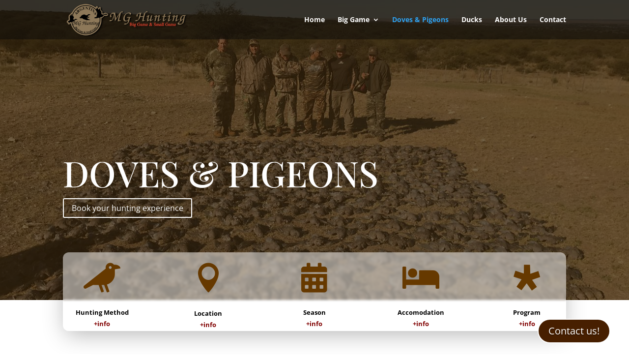

--- FILE ---
content_type: text/css
request_url: https://mghunting.com/wp-content/et-cache/95/et-core-unified-95.min.css?ver=1768116292
body_size: 335
content:
.bottoma{color:gold!important;font-size:1.2em;font-weight:bold}.bottoma:hover{zoom:1.05;transition-duration:500ms}.bottomSpan{color:silver;font-weight:bold}#logo{max-height:90%!important}img#logo{filter:drop-shadow(2px 1px 1px rgb(0 0 0))}#info{backdrop-filter:blur(2px);background-color:rgba(255 255 255 / 50%)!important}#splashInicio{z-index:999!important}div#modalContactForm{}div#modalContactForm .et-pb-contact-message{font-size:2em;color:white}.dipl_modal_header{background-color:rgba(1,1,1,0.1)}

--- FILE ---
content_type: text/css
request_url: https://mghunting.com/wp-content/et-cache/95/et-core-unified-tb-162-deferred-95.min.css?ver=1768116293
body_size: 16983
content:
div.et_pb_section.et_pb_section_0_tb_footer,div.et_pb_section.et_pb_section_1_tb_footer{background-image:initial!important}.et_pb_section_0_tb_footer.et_pb_section,.et_pb_section_1_tb_footer.et_pb_section{padding-bottom:0px}.et_pb_row_0_tb_footer.et_pb_row{margin-bottom:60px!important}.et_pb_text_8_tb_footer h6,.et_pb_text_4_tb_footer h6,.et_pb_text_11_tb_footer h6,.et_pb_text_0_tb_footer h6{font-family:'Playfair Display',Georgia,"Times New Roman",serif;font-weight:500;font-size:16px;color:#B5A289!important;line-height:1.4em}.et_pb_text_1_tb_footer.et_pb_text a,.et_pb_text_10_tb_footer.et_pb_text,.et_pb_text_9_tb_footer.et_pb_text,.et_pb_text_7_tb_footer.et_pb_text a,.et_pb_text_7_tb_footer.et_pb_text,.et_pb_text_6_tb_footer.et_pb_text a,.et_pb_text_5_tb_footer.et_pb_text a,.et_pb_text_5_tb_footer.et_pb_text,.et_pb_text_1_tb_footer.et_pb_text,.et_pb_text_3_tb_footer.et_pb_text a,.et_pb_text_3_tb_footer.et_pb_text,.et_pb_text_2_tb_footer.et_pb_text a,.et_pb_text_2_tb_footer.et_pb_text{color:#FFFFFF!important}.et_pb_text_3_tb_footer,.et_pb_text_7_tb_footer,.et_pb_text_2_tb_footer,.et_pb_text_1_tb_footer{line-height:1.8em;font-size:16px;line-height:1.8em}.et_pb_text_5_tb_footer,.et_pb_text_9_tb_footer,.et_pb_text_10_tb_footer{line-height:1.8em;font-size:16px;line-height:1.8em;margin-bottom:0px!important}.et_pb_text_6_tb_footer h4{font-family:'Aleo',Georgia,"Times New Roman",serif;font-weight:300;font-size:22px;color:#FFFFFF!important;line-height:1.4em}.dipl_modal_0_tb_footer_module .dipl_modal_header_title_container{text-align:left!important}.dipl_modal_0_tb_footer_module .dipl_modal_body{text-align:left!important;padding-top:20px!important;padding-right:20px!important;padding-bottom:20px!important;padding-left:20px!important}.dipl_modal_0_tb_footer .dipl_modal_trigger_button{text-shadow:0em 0.1em 0.1em rgba(0,0,0,0.4)!important}.dipl_modal_0_tb_footer_module .dipl_modal_inner_wrap{border-radius:12px 12px 12px 12px;overflow:hidden}body #page-container .et_pb_section .dipl_modal_0_tb_footer .dipl_modal_trigger_button{color:#FFFFFF!important;border-radius:100px;font-size:20px;background-color:#471f00!important}body #page-container .et_pb_section .dipl_modal_0_tb_footer .dipl_modal_trigger_button:hover{padding-right:2em;padding-left:0.7em}body #page-container .et_pb_section .dipl_modal_0_tb_footer .dipl_modal_trigger_button:hover:after{margin-left:.3em;left:auto;margin-left:.3em;opacity:1}body #page-container .et_pb_section .dipl_modal_0_tb_footer .dipl_modal_trigger_button:after{line-height:inherit;font-size:inherit!important;opacity:0;margin-left:-1em;left:auto;display:inline-block;font-family:FontAwesome!important;font-weight:900!important}.dipl_modal_0_tb_footer{z-index:9999;position:fixed!important;bottom:3vh;top:auto;right:3vw;left:auto}body.logged-in.admin-bar .dipl_modal_0_tb_footer{top:auto}div.et_pb_section.et_pb_section_2_tb_footer{background-blend-mode:screen;background-image:url(https://mghunting.com/wp-content/uploads/2023/10/5-2-0_Hunter-Safety.webp)!important}.et_pb_section_2_tb_footer.et_pb_section{background-color:#171717!important}.et_pb_row_2_tb_footer{background-image:linear-gradient(180deg,rgba(0,0,0,0.64) 0%,rgba(0,0,0,0.77) 100%);border-radius:0 50px 0 50px;overflow:hidden;box-shadow:0px 2px 18px 0px rgba(235,184,94,0.13)}.et_pb_row_2_tb_footer.et_pb_row{padding-top:0px!important;padding-bottom:3vh!important;margin-right:2vw!important;margin-left:2vw!important;padding-top:0px;padding-bottom:3vh}.et_pb_row_2_tb_footer,body #page-container .et-db #et-boc .et-l .et_pb_row_2_tb_footer.et_pb_row,body.et_pb_pagebuilder_layout.single #page-container #et-boc .et-l .et_pb_row_2_tb_footer.et_pb_row,body.et_pb_pagebuilder_layout.single.et_full_width_page #page-container #et-boc .et-l .et_pb_row_2_tb_footer.et_pb_row{max-width:100%}.et_pb_text_12_tb_footer h2{font-family:'Roboto',Helvetica,Arial,Lucida,sans-serif;font-weight:700;font-size:28px;color:#ffffff!important;letter-spacing:2px;text-align:left}.et_pb_text_12_tb_footer{padding-bottom:30px!important}.et_pb_blurb_1_tb_footer.et_pb_blurb,.et_pb_blurb_2_tb_footer.et_pb_blurb,.et_pb_blurb_0_tb_footer.et_pb_blurb{padding-top:30px!important;padding-bottom:30px!important}.et_pb_blurb_1_tb_footer .et-pb-icon,.et_pb_blurb_2_tb_footer .et-pb-icon,.et_pb_blurb_0_tb_footer .et-pb-icon{font-size:30px;color:#ffffff;font-family:ETmodules!important;font-weight:400!important}.et_pb_contact_form_0_tb_footer.et_pb_contact_form_container{margin-top:17vh!important}body #page-container .et_pb_section .et_pb_contact_form_0_tb_footer.et_pb_contact_form_container.et_pb_module .et_pb_button{color:#FFFFFF!important;border-radius:8px}.dipl_modal_0_tb_footer_module .dipl_modal_close_icon{color:#000!important;font-size:32px!important;font-family:ETmodules!important;font-weight:400!important}.dipl_modal_0_tb_footer_module .dipl_animated{opacity:0%;animation-duration:1000ms;animation-timing-function:ease-in-out}.dipl_modal_0_tb_footer_module.dipl_animate_reverse .dipl_animated,.dipl_modal_0_tb_footer_module.dipl_active_modal .dipl_animated{animation-name:dipl_animate_fade}.dipl_modal_0_tb_footer_module .dipl_modal_footer,.dipl_modal_0_tb_footer_module .dipl_modal_header{padding-top:20px!important;padding-right:20px!important;padding-bottom:20px!important;padding-left:20px!important}.et_pb_row_3_tb_footer{border-top-width:1px;border-color:rgba(255,255,255,0.12)}.et_pb_row_3_tb_footer,body #page-container .et-db #et-boc .et-l .et_pb_row_3_tb_footer.et_pb_row,body.et_pb_pagebuilder_layout.single #page-container #et-boc .et-l .et_pb_row_3_tb_footer.et_pb_row,body.et_pb_pagebuilder_layout.single.et_full_width_page #page-container #et-boc .et-l .et_pb_row_3_tb_footer.et_pb_row{width:100%;max-width:none}.et_pb_text_13_tb_footer.et_pb_text{color:#7c7a65!important}.et_pb_text_13_tb_footer{line-height:1.6em;font-weight:600;font-size:16px;line-height:1.6em}.et_pb_text_14_tb_footer.et_pb_text{color:rgba(255,255,255,0.53)!important}.et_pb_social_media_follow_network_0_tb_footer a.icon,.et_pb_social_media_follow_network_2_tb_footer a.icon,.et_pb_social_media_follow_network_1_tb_footer a.icon{background-color:RGBA(255,255,255,0)!important}.et_pb_social_media_follow_network_0_tb_footer.et_pb_social_icon a.icon,.et_pb_social_media_follow_network_1_tb_footer.et_pb_social_icon a.icon,.et_pb_social_media_follow_network_2_tb_footer.et_pb_social_icon a.icon{border-radius:100px 100px 100px 100px;border-width:1px;border-color:#FFFFFF}.et_pb_social_media_follow li.et_pb_social_media_follow_network_0_tb_footer a,.et_pb_social_media_follow li.et_pb_social_media_follow_network_2_tb_footer a,.et_pb_social_media_follow li.et_pb_social_media_follow_network_1_tb_footer a{padding-top:4px;padding-right:4px;padding-bottom:4px;padding-left:4px;width:auto;height:auto}.et_pb_column_5_tb_footer{padding-top:4%;padding-right:4%;padding-bottom:4%;padding-left:4%}.et_pb_column_6_tb_footer{padding-right:5vw}.et_pb_contact_form_0_tb_footer.et_pb_contact_form_container.et_pb_module{margin-left:0px!important;margin-right:auto!important}@media only screen and (min-width:981px){.dipl_modal_0_tb_footer_module .dipl_modal_inner_wrap{width:80%!important}.et_pb_row_2_tb_footer,body #page-container .et-db #et-boc .et-l .et_pb_row_2_tb_footer.et_pb_row,body.et_pb_pagebuilder_layout.single #page-container #et-boc .et-l .et_pb_row_2_tb_footer.et_pb_row,body.et_pb_pagebuilder_layout.single.et_full_width_page #page-container #et-boc .et-l .et_pb_row_2_tb_footer.et_pb_row{width:95%}}@media only screen and (max-width:980px){.et_pb_text_0_tb_footer h6,.et_pb_text_8_tb_footer h6,.et_pb_text_11_tb_footer h6,.et_pb_text_4_tb_footer h6,.et_pb_text_6_tb_footer h4{font-size:16px}.et_pb_text_1_tb_footer,.et_pb_text_10_tb_footer,.et_pb_text_9_tb_footer,.et_pb_text_13_tb_footer,.et_pb_text_7_tb_footer,.et_pb_text_5_tb_footer,.et_pb_text_3_tb_footer,.et_pb_text_2_tb_footer{font-size:15px}.dipl_modal_0_tb_footer_module .dipl_modal_inner_wrap{width:90%!important}body #page-container .et_pb_section .dipl_modal_0_tb_footer .dipl_modal_trigger_button:after{line-height:inherit;font-size:inherit!important;margin-left:-1em;left:auto;display:inline-block;opacity:0;content:attr(data-icon);font-family:FontAwesome!important;font-weight:900!important}body #page-container .et_pb_section .dipl_modal_0_tb_footer .dipl_modal_trigger_button:before{display:none}body #page-container .et_pb_section .dipl_modal_0_tb_footer .dipl_modal_trigger_button:hover:after{margin-left:.3em;left:auto;margin-left:.3em;opacity:1}.et_pb_row_2_tb_footer.et_pb_row{margin-right:2vw!important;margin-left:2vw!important}.et_pb_row_2_tb_footer,body #page-container .et-db #et-boc .et-l .et_pb_row_2_tb_footer.et_pb_row,body.et_pb_pagebuilder_layout.single #page-container #et-boc .et-l .et_pb_row_2_tb_footer.et_pb_row,body.et_pb_pagebuilder_layout.single.et_full_width_page #page-container #et-boc .et-l .et_pb_row_2_tb_footer.et_pb_row,.et_pb_contact_form_0_tb_footer{width:90%}.et_pb_contact_form_0_tb_footer.et_pb_contact_form_container{margin-top:0vh!important}body #page-container .et_pb_section .et_pb_contact_form_0_tb_footer.et_pb_contact_form_container.et_pb_module .et_pb_button:after{display:inline-block;opacity:0}body #page-container .et_pb_section .et_pb_contact_form_0_tb_footer.et_pb_contact_form_container.et_pb_module .et_pb_button:hover:after{opacity:1}.et_pb_row_3_tb_footer{border-top-width:1px}.et_pb_contact_form_0_tb_footer.et_pb_contact_form_container.et_pb_module{margin-left:auto!important;margin-right:auto!important}}@media only screen and (max-width:767px){.et_pb_text_0_tb_footer h6,.et_pb_text_8_tb_footer h6,.et_pb_text_11_tb_footer h6,.et_pb_text_4_tb_footer h6{font-size:16px}.et_pb_text_1_tb_footer,.et_pb_text_10_tb_footer,.et_pb_text_9_tb_footer,.et_pb_text_13_tb_footer,.et_pb_text_7_tb_footer,.et_pb_text_5_tb_footer,.et_pb_text_3_tb_footer,.et_pb_text_2_tb_footer{font-size:14px}.et_pb_text_6_tb_footer h4{font-size:15px}.dipl_modal_0_tb_footer_module .dipl_modal_inner_wrap{width:95%!important}body #page-container .et_pb_section .dipl_modal_0_tb_footer .dipl_modal_trigger_button:after{line-height:inherit;font-size:inherit!important;margin-left:-1em;left:auto;display:inline-block;opacity:0;content:attr(data-icon);font-family:FontAwesome!important;font-weight:900!important}body #page-container .et_pb_section .dipl_modal_0_tb_footer .dipl_modal_trigger_button:before{display:none}body #page-container .et_pb_section .dipl_modal_0_tb_footer .dipl_modal_trigger_button:hover:after{margin-left:.3em;left:auto;margin-left:.3em;opacity:1}.et_pb_section_2_tb_footer.et_pb_section{padding-top:0px;padding-bottom:0px}.et_pb_row_2_tb_footer.et_pb_row{padding-top:30px!important;margin-right:2vw!important;margin-left:2vw!important;padding-top:30px!important}.et_pb_contact_form_0_tb_footer.et_pb_contact_form_container{margin-top:0vh!important}body #page-container .et_pb_section .et_pb_contact_form_0_tb_footer.et_pb_contact_form_container.et_pb_module .et_pb_button:after{display:inline-block;opacity:0}body #page-container .et_pb_section .et_pb_contact_form_0_tb_footer.et_pb_contact_form_container.et_pb_module .et_pb_button:hover:after{opacity:1}.et_pb_row_3_tb_footer{border-top-width:1px}.et_pb_contact_form_0_tb_footer.et_pb_contact_form_container.et_pb_module{margin-left:auto!important;margin-right:auto!important}}.et_pb_section_1{min-height:1337.3px}.et_pb_section_1.et_pb_section{padding-top:53px}.et_pb_row_2{background-color:#FFFFFF;border-radius:12px 12px 12px 12px;overflow:hidden;min-height:64.4px;box-shadow:0px 12px 47px -6px rgba(0,0,0,0.3)}.et_pb_row_2.et_pb_row{padding-top:22px!important;padding-bottom:2px!important;margin-top:-150px!important;padding-top:22px;padding-bottom:2px}.et_pb_icon_0 .et_pb_icon_wrap{background-color:RGBA(255,255,255,0)}.et_pb_icon_0,.et_pb_icon_4,.et_pb_icon_1,.et_pb_icon_3,.et_pb_icon_2{text-align:center}.et_pb_icon_0 .et_pb_icon_wrap .et-pb-icon,.et_pb_icon_2 .et_pb_icon_wrap .et-pb-icon,.et_pb_icon_3 .et_pb_icon_wrap .et-pb-icon{font-family:FontAwesome!important;font-weight:900!important;color:#663900;font-size:60px}.et_pb_text_13.et_pb_text,.et_pb_text_15.et_pb_text,.et_pb_text_17.et_pb_text,.et_pb_text_29.et_pb_text,.et_pb_text_19.et_pb_text,.et_pb_text_21.et_pb_text,.et_pb_text_23.et_pb_text,.et_pb_text_25.et_pb_text,.et_pb_text_26.et_pb_text,.et_pb_text_27.et_pb_text,.et_pb_text_7.et_pb_text,.et_pb_text_31.et_pb_text,.et_pb_text_9.et_pb_text,.et_pb_text_11.et_pb_text,.et_pb_text_2.et_pb_text,.et_pb_text_1.et_pb_text{color:#000000!important}.et_pb_text_1{font-weight:700;font-size:13px}.et_pb_text_1 a{font-weight:700}.et_pb_text_1 h1{font-weight:600}.et_pb_icon_1 .et_pb_icon_wrap .et-pb-icon{font-family:ETmodules!important;font-weight:400!important;color:#663900;font-size:60px}.et_pb_text_3,.et_pb_text_4,.et_pb_text_2,.et_pb_text_5,.et_pb_text_31,.et_pb_text_27{font-size:13px}.et_pb_icon_4 .et_pb_icon_wrap .et-pb-icon{font-family:FontAwesome!important;font-weight:400!important;color:#663900;font-size:60px}.et_pb_row_3.et_pb_row{padding-top:76px!important;margin-top:137px!important;margin-right:auto!important;margin-left:auto!important;padding-top:76px}.et_pb_text_12 h3,.et_pb_text_14 h3,.et_pb_text_16 h3,.et_pb_text_10 h3,.et_pb_text_6 h3,.et_pb_text_18 h3,.et_pb_text_8 h3,.et_pb_text_20 h3,.et_pb_text_22 h3{font-family:'Playfair Display',Georgia,"Times New Roman",serif;font-weight:500;font-size:36px;color:#7c7a65!important;line-height:1.4em}.et_pb_text_26,.et_pb_text_6,.et_pb_text_8{margin-bottom:10px!important}.et_pb_text_7,.et_pb_text_25{line-height:1.8em;line-height:1.8em}.et_pb_text_29,.et_pb_text_9{line-height:1.8em;line-height:1.8em;margin-bottom:0px!important}.et_pb_text_20,.et_pb_text_14,.et_pb_text_22,.et_pb_text_12,.et_pb_text_10,.et_pb_text_16,.et_pb_text_18{margin-top:30px!important;margin-bottom:10px!important}.et_pb_gallery_0.et_pb_gallery{padding-top:0px;margin-top:-12px!important}.et_pb_text_24 h4{font-family:'Playfair Display',Georgia,"Times New Roman",serif;font-weight:500;font-size:24px;color:#663900!important;line-height:1.4em}.et_pb_text_28,.et_pb_text_24,.et_pb_text_30{margin-bottom:0px!important}.et_pb_text_26 h2{font-family:'Aboreto',display;font-weight:500;font-size:52px;color:#000000!important;line-height:1.2em}.et_pb_button_1_wrapper .et_pb_button_1,.et_pb_button_1_wrapper .et_pb_button_1:hover{padding-top:12px!important;padding-right:24px!important;padding-bottom:12px!important;padding-left:24px!important}.et_pb_button_1_wrapper{margin-bottom:30px!important}body #page-container .et_pb_section .et_pb_button_1{color:#ffffff!important;border-width:0px!important;border-radius:0px;letter-spacing:0.3em;font-size:14px;font-family:'Inter',Helvetica,Arial,Lucida,sans-serif!important;font-weight:700!important;text-transform:uppercase!important;background-color:#663900}body #page-container .et_pb_section .et_pb_button_1:after{font-size:1.6em}body.et_button_custom_icon #page-container .et_pb_button_1:after{font-size:14px}.et_pb_button_1,.et_pb_button_1:after{transition:all 300ms ease 0ms}.et_pb_text_28 h4,.et_pb_text_30 h4{font-family:'Playfair Display',Georgia,"Times New Roman",serif;font-weight:600;font-size:24px;color:#663900!important;line-height:1.4em}.et_pb_row_4.et_pb_row{margin-right:auto!important;margin-bottom:-3px!important;margin-left:auto!important}.et_pb_video_0 .et_pb_video_overlay_hover:hover{background-color:rgba(0,0,0,.6)}.et_pb_column_8{background-color:#fcf9f6;padding-top:40px;padding-right:40px;padding-bottom:40px;padding-left:40px}@media only screen and (max-width:980px){.et_pb_row_2.et_pb_row{margin-top:-150px!important}.et_pb_icon_0,.et_pb_icon_1,.et_pb_icon_2,.et_pb_icon_3,.et_pb_icon_4{margin-left:auto;margin-right:auto}.et_pb_text_28 h4,.et_pb_text_22 h3,.et_pb_text_20 h3,.et_pb_text_18 h3,.et_pb_text_16 h3,.et_pb_text_12 h3,.et_pb_text_14 h3,.et_pb_text_10 h3,.et_pb_text_8 h3,.et_pb_text_6 h3,.et_pb_text_30 h4{font-size:20px}.et_pb_text_9,.et_pb_text_7,.et_pb_text_25,.et_pb_text_29{font-size:15px}.et_pb_text_24 h4{font-size:16px}.et_pb_text_26 h2{font-size:32px}body #page-container .et_pb_section .et_pb_button_1:after{display:inline-block;opacity:0}body #page-container .et_pb_section .et_pb_button_1:hover:after{opacity:1}.et_pb_column_8{padding-top:30px;padding-right:30px;padding-bottom:30px;padding-left:30px}}@media only screen and (max-width:767px){.et_pb_row_2.et_pb_row{margin-top:0px!important}.et_pb_icon_0,.et_pb_icon_1,.et_pb_icon_2,.et_pb_icon_3,.et_pb_icon_4{margin-left:auto;margin-right:auto}.et_pb_text_28 h4,.et_pb_text_22 h3,.et_pb_text_20 h3,.et_pb_text_18 h3,.et_pb_text_16 h3,.et_pb_text_12 h3,.et_pb_text_14 h3,.et_pb_text_10 h3,.et_pb_text_8 h3,.et_pb_text_6 h3,.et_pb_text_30 h4{font-size:16px}.et_pb_text_9,.et_pb_text_7,.et_pb_text_25,.et_pb_text_29{font-size:14px}.et_pb_text_24 h4{font-size:15px}.et_pb_text_26 h2{font-size:20px}body #page-container .et_pb_section .et_pb_button_1:after{display:inline-block;opacity:0}body #page-container .et_pb_section .et_pb_button_1:hover:after{opacity:1}.et_pb_column_8{padding-top:20px;padding-right:20px;padding-bottom:20px;padding-left:20px}}

--- FILE ---
content_type: text/css
request_url: https://mghunting.com/wp-content/plugins/divi-plus/includes/modules/Modal/style.min.css?ver=1.0.0
body_size: 11744
content:
body.dipl_modal_active{overflow:hidden}.dipl_modal_section.et_pb_section,.et_pb_module.dipl_modal_module{position:unset!important;top:auto!important;left:auto!important;right:auto!important;bottom:auto!important;background:0 0!important;width:0!important;height:0!important;margin:0!important;padding:0!important;animation:none!important;transition:none!important;transform:none!important}.dipl_modal_section .dipl_active_modal .dipl_modal_fullscreen{animation:none}.dipl_modal .dipl_modal_trigger_element,.dipl_modal_module .dipl_modal_body,.dipl_modal_module .dipl_modal_footer,.dipl_modal_module .dipl_modal_header,.dipl_modal_module .dipl_modal_inner_wrap,.dipl_modal_module .dipl_modal_wrapper{background-size:cover;background-position:center;background-repeat:no-repeat}.dipl_modal .dipl_modal_close_button,.dipl_modal .dipl_modal_trigger_button{display:inline-block}.dipl_modal .dipl_modal_trigger_element{cursor:pointer}.dipl_modal_footer .et_pb_button_wrapper{text-align:right}.dipl_modal .dipl_modal_wrapper{display:none;position:fixed;top:0;right:0;bottom:0;left:0;background-color:rgba(0,0,0,.3);overflow-y:scroll;z-index:999999999}.dipl_active_modal .dipl_modal_wrapper,.dipl_animate_reverse .dipl_modal_wrapper,.dipl_modal_opened .dipl_modal_wrapper{display:flex}.et_pb_with_border .dipl_modal_inner_wrap,.et_pb_with_border .dipl_modal_trigger_element:not(.et_pb_button){border-width:0;border-style:solid;border-color:#333}.dipl_modal .dipl_modal_inner_wrap{display:flex;flex-direction:column;background:#fff;max-width:100%;max-height:100%;width:50%;height:auto}.dipl_modal_center{align-items:center;justify-content:center}.dipl_modal_top_left{align-items:flex-start;justify-content:flex-start}.dipl_modal_top_right{align-items:flex-start;justify-content:flex-end}.dipl_modal_top_center{align-items:flex-start;justify-content:center}.dipl_modal_bottom_left{align-items:flex-end;justify-content:flex-start}.dipl_modal_bottom_right{align-items:flex-end;justify-content:flex-end}.dipl_modal_bottom_center{align-items:flex-end;justify-content:center}.dipl_modal .dipl_modal_wrapper .dipl_modal_body,.et-db #et-boc .et-l .dipl_modal .dipl_modal_wrapper .dipl_modal_body{overflow-y:auto}.dipl_modal .dipl_modal_header{display:flex;align-items:flex-start;justify-content:flex-end}.dipl_modal .dipl_modal_header_title_container{flex-grow:1}.dipl_modal .dipl_modal_header_title{padding-bottom:0;font-size:28px;line-height:1.2;word-break:break-all}.dipl_modal .dipl_modal_close_icon+.dipl_modal_header_title_container{align-self:center;margin-right:30px}.dipl_modal .dipl_modal_close_icon{order:1;font-size:32px;cursor:pointer}.dipl_modal .dipl_modal_body{flex-grow:1}.dipl_modal .dipl_animated{opacity:0;animation-duration:1s;animation-timing-function:linear;animation-fill-mode:both;transition:all .3s ease}.dipl_animate_reverse .dipl_animated{animation-direction:reverse}@-webkit-keyframes dipl_animate_fade{from{opacity:0}to{opacity:1}}@keyframes dipl_animate_fade{from{opacity:0}to{opacity:1}}@-webkit-keyframes dipl_animate_slide_center{100%{transform:scale3d(1,1,1);opacity:1}}@keyframes dipl_animate_slide_center{100%{transform:scale3d(1,1,1);opacity:1}}@-webkit-keyframes dipl_animate_slide_up{to{transform:translate3d(0,0,0);opacity:1}}@keyframes dipl_animate_slide_up{to{transform:translate3d(0,0,0);opacity:1}}@-webkit-keyframes dipl_animate_slide_right{to{transform:translate3d(0,0,0);opacity:1}}@keyframes dipl_animate_slide_right{to{transform:translate3d(0,0,0);opacity:1}}@-webkit-keyframes dipl_animate_slide_down{to{transform:translate3d(0,0,0);opacity:1}}@keyframes dipl_animate_slide_down{to{transform:translate3d(0,0,0);opacity:1}}@-webkit-keyframes dipl_animate_slide_left{to{transform:translate3d(0,0,0);opacity:1}}@keyframes dipl_animate_slide_left{to{transform:translate3d(0,0,0);opacity:1}}@-webkit-keyframes dipl_animate_bounce_center{20%,40%,60%,80%,from,to{animation-timing-function:cubic-bezier(0.215,0.61,0.355,1)}0%{transform:scale3d(.3,.3,.3)}20%{transform:scale3d(1.1,1.1,1.1)}40%{transform:scale3d(.9,.9,.9)}60%{transform:scale3d(1.03,1.03,1.03)}80%{transform:scale3d(.97,.97,.97)}100%{opacity:1;transform:scale3d(1,1,1)}}@keyframes dipl_animate_bounce_center{20%,40%,60%,80%,from,to{animation-timing-function:cubic-bezier(0.215,0.61,0.355,1)}0%{transform:scale3d(.3,.3,.3)}20%{transform:scale3d(1.1,1.1,1.1)}40%{transform:scale3d(.9,.9,.9)}60%{transform:scale3d(1.03,1.03,1.03)}80%{transform:scale3d(.97,.97,.97)}100%{opacity:1;transform:scale3d(1,1,1)}}@-webkit-keyframes dipl_animate_bounce_up{60%,75%,90%,from,to{animation-timing-function:cubic-bezier(0.215,0.61,0.355,1)}0%{transform:translate3d(0,200px,0)}60%{transform:translate3d(0,-25px,0)}75%{transform:translate3d(0,10px,0)}90%{transform:translate3d(0,-5px,0)}100%{-webkit-transform:translate3d(0,0,0);transform:translate3d(0,0,0);opacity:1}}@keyframes dipl_animate_bounce_up{60%,75%,90%,from,to{animation-timing-function:cubic-bezier(0.215,0.61,0.355,1)}0%{transform:translate3d(0,200px,0)}60%{transform:translate3d(0,-25px,0)}75%{transform:translate3d(0,10px,0)}90%{transform:translate3d(0,-5px,0)}100%{-webkit-transform:translate3d(0,0,0);transform:translate3d(0,0,0);opacity:1}}@-webkit-keyframes dipl_animate_bounce_right{60%,75%,90%,from,to{animation-timing-function:cubic-bezier(0.215,0.61,0.355,1)}0%{transform:translate3d(-200px,0,0)}60%{transform:translate3d(25px,0,0)}75%{transform:translate3d(-10px,0,0)}90%{transform:translate3d(5px,0,0)}to{transform:none;opacity:1}}@keyframes dipl_animate_bounce_right{60%,75%,90%,from,to{animation-timing-function:cubic-bezier(0.215,0.61,0.355,1)}0%{transform:translate3d(-200px,0,0)}60%{transform:translate3d(25px,0,0)}75%{transform:translate3d(-10px,0,0)}90%{transform:translate3d(5px,0,0)}to{transform:none;opacity:1}}@-webkit-keyframes dipl_animate_bounce_down{60%,75%,90%,from,to{animation-timing-function:cubic-bezier(0.215,0.61,0.355,1)}0%{transform:translate3d(0,-200px,0)}60%{transform:translate3d(0,25px,0)}75%{transform:translate3d(0,-10px,0)}90%{transform:translate3d(0,5px,0)}100%{transform:none;opacity:1}}@keyframes dipl_animate_bounce_down{60%,75%,90%,from,to{animation-timing-function:cubic-bezier(0.215,0.61,0.355,1)}0%{transform:translate3d(0,-200px,0)}60%{transform:translate3d(0,25px,0)}75%{transform:translate3d(0,-10px,0)}90%{transform:translate3d(0,5px,0)}100%{transform:none;opacity:1}}@-webkit-keyframes dipl_animate_bounce_left{60%,75%,90%,from,to{animation-timing-function:cubic-bezier(0.215,0.61,0.355,1)}from{transform:translate3d(200px,0,0)}60%{transform:translate3d(-25px,0,0)}75%{transform:translate3d(10px,0,0)}90%{transform:translate3d(-5px,0,0)}to{transform:none;opacity:1}}@keyframes dipl_animate_bounce_left{60%,75%,90%,from,to{animation-timing-function:cubic-bezier(0.215,0.61,0.355,1)}from{transform:translate3d(200px,0,0)}60%{transform:translate3d(-25px,0,0)}75%{transform:translate3d(10px,0,0)}90%{transform:translate3d(-5px,0,0)}to{transform:none;opacity:1}}@-webkit-keyframes dipl_animate_zoom_center{100%{transform:scale3d(1,1,1);opacity:1}}@keyframes dipl_animate_zoom_center{100%{transform:scale3d(1,1,1);opacity:1}}@-webkit-keyframes dipl_animate_zoom_up{0%{transform-origin:bottom}100%{transform-origin:bottom;transform:scale3d(1,1,1);opacity:1}}@keyframes dipl_animate_zoom_up{0%{transform-origin:bottom}100%{transform-origin:bottom;transform:scale3d(1,1,1);opacity:1}}@-webkit-keyframes dipl_animate_zoom_right{0%{transform-origin:left}100%{transform-origin:left;transform:scale3d(1,1,1);opacity:1}}@keyframes dipl_animate_zoom_right{0%{transform-origin:left}100%{transform-origin:left;transform:scale3d(1,1,1);opacity:1}}@-webkit-keyframes dipl_animate_zoom_down{0%{transform-origin:top}100%{transform-origin:top;transform:scale3d(1,1,1);opacity:1}}@keyframes dipl_animate_zoom_down{0%{transform-origin:top}100%{transform-origin:top;transform:scale3d(1,1,1);opacity:1}}@-webkit-keyframes dipl_animate_zoom_left{0%{transform-origin:right}100%{transform-origin:right;transform:scale3d(1,1,1);opacity:1}}@keyframes dipl_animate_zoom_left{0%{transform-origin:right}100%{transform-origin:right;transform:scale3d(1,1,1);opacity:1}}@-webkit-keyframes dipl_animate_flip_center{to{opacity:1;transform:perspective(0) rotateX(0)}}@keyframes dipl_animate_flip_center{to{opacity:1;transform:perspective(0) rotateX(0)}}@-webkit-keyframes dipl_animate_flip_up{from{transform-origin:center}to{opacity:1;transform:perspective(0) rotateX(0)}}@keyframes dipl_animate_flip_up{from{transform-origin:center}to{opacity:1;transform:perspective(0) rotateX(0)}}@-webkit-keyframes dipl_animate_flip_right{from{transform-origin:center}to{opacity:1;transform:perspective(0) rotateY(0)}}@keyframes dipl_animate_flip_right{from{transform-origin:center}to{opacity:1;transform:perspective(0) rotateY(0)}}@-webkit-keyframes dipl_animate_flip_down{from{transform-origin:center}to{opacity:1;transform:perspective(0) rotateX(0)}}@keyframes dipl_animate_flip_down{from{transform-origin:center}to{opacity:1;transform:perspective(0) rotateX(0)}}@-webkit-keyframes dipl_animate_flip_left{from{transform-origin:center}to{opacity:1;transform:perspective(0) rotateY(0)}}@keyframes dipl_animate_flip_left{from{transform-origin:center}to{opacity:1;transform:perspective(0) rotateY(0)}}@-webkit-keyframes dipl_animate_fold_center{from{transform-origin:center}to{transform-origin:center;opacity:1;transform:perspective(0) rotateY(0)}}@keyframes dipl_animate_fold_center{from{transform-origin:center}to{transform-origin:center;opacity:1;transform:perspective(0) rotateY(0)}}@-webkit-keyframes dipl_animate_fold_up{from{transform-origin:bottom}to{transform-origin:bottom;opacity:1;transform:perspective(0) rotateX(0)}}@keyframes dipl_animate_fold_up{from{transform-origin:bottom}to{transform-origin:bottom;opacity:1;transform:perspective(0) rotateX(0)}}@-webkit-keyframes dipl_animate_fold_right{from{transform-origin:left}to{transform-origin:left;opacity:1;transform:perspective(0) rotateY(0)}}@keyframes dipl_animate_fold_right{from{transform-origin:left}to{transform-origin:left;opacity:1;transform:perspective(0) rotateY(0)}}@-webkit-keyframes dipl_animate_fold_down{from{transform-origin:top}to{transform-origin:top;opacity:1;transform:perspective(0) rotateX(0)}}@keyframes dipl_animate_fold_down{from{transform-origin:top}to{transform-origin:top;opacity:1;transform:perspective(0) rotateX(0)}}@-webkit-keyframes dipl_animate_fold_left{from{transform-origin:right}to{transform-origin:right;opacity:1;transform:perspective(0) rotateY(0)}}@keyframes dipl_animate_fold_left{from{transform-origin:right}to{transform-origin:right;opacity:1;transform:perspective(0) rotateY(0)}}@-webkit-keyframes dipl_animate_roll_center{from{transform-origin:center}to{transform-origin:center;opacity:1;transform:none}}@keyframes dipl_animate_roll_center{from{transform-origin:center}to{transform-origin:center;opacity:1;transform:none}}@-webkit-keyframes dipl_animate_roll_up{from{transform-origin:bottom}to{transform-origin:bottom;opacity:1;transform:none}}@keyframes dipl_animate_roll_up{from{transform-origin:bottom}to{transform-origin:bottom;opacity:1;transform:none}}@-webkit-keyframes dipl_animate_roll_right{from{transform-origin:left}to{transform-origin:left;opacity:1;transform:none}}@keyframes dipl_animate_roll_right{from{transform-origin:left}to{transform-origin:left;opacity:1;transform:none}}@-webkit-keyframes dipl_animate_roll_down{from{transform-origin:top}to{transform-origin:top;opacity:1;transform:none}}@keyframes dipl_animate_roll_down{from{transform-origin:top}to{transform-origin:top;opacity:1;transform:none}}@-webkit-keyframes dipl_animate_roll_left{from{transform-origin:right}to{transform-origin:right;opacity:1;transform:none}}@keyframes dipl_animate_roll_left{from{transform-origin:right}to{transform-origin:right;opacity:1;transform:none}}@media screen and (max-width:980px){.dipl_modal .dipl_modal_inner_wrap{width:80%}}